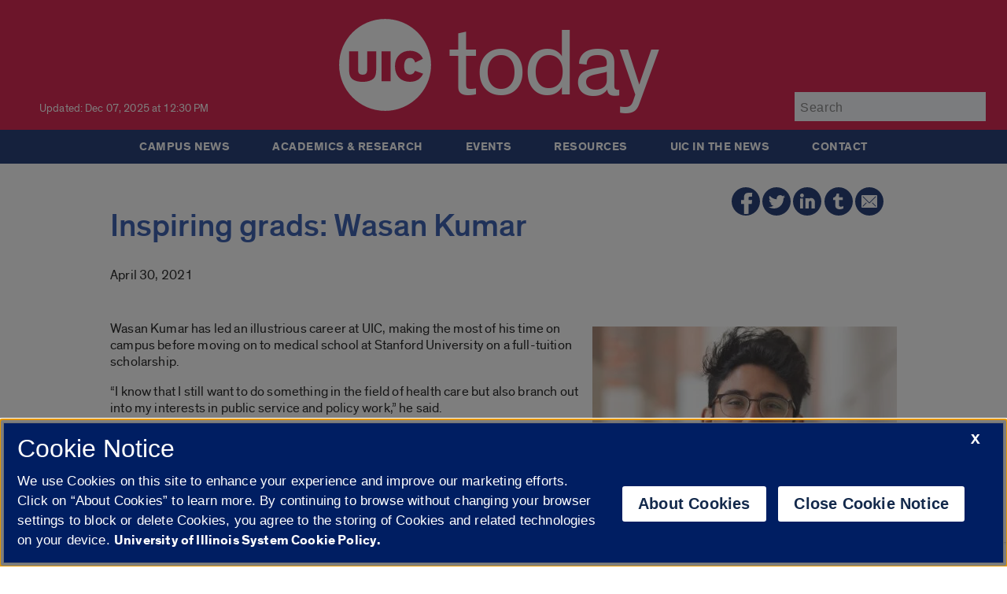

--- FILE ---
content_type: text/css
request_url: https://today.uic.edu/wp-content/themes/uictoday/style.css
body_size: -289
content:
/*
Theme Name: UIC Today
Description: Custom theme for UIC Today. Refit of UIC News theme
Author: UIC Digital Communications
Version: 1.0
Tags:
Contact: digitalcomm@uic.edu
*/


--- FILE ---
content_type: text/css
request_url: https://onetrust.techservices.illinois.edu/1.2.0/css/ila-cookie-uic-colors.css
body_size: 254
content:
:root {
    /**** UIC Colors ****/
    --ila-cookieb-main: #001E62;
    --ila-cookieb-accent: #D50032;
    --ila-cookieb-hover-button-font: #FFFFFF;
    --ila-cookieb-hover-text-font: var(--ila-cookieb-font-white);
    --il-focused-link-color: #333333;
    --ila-cookieb-line-color: #D50032;
    --ila-cookieb-focused-link-color: #D50032;
    --ila-cookieb-slideout-focused-link-color: #333333;
    --ila-cookieb-link-color: #001E62;
}

--- FILE ---
content_type: text/plain
request_url: https://www.google-analytics.com/j/collect?v=1&_v=j102&a=817539087&t=pageview&_s=1&dl=https%3A%2F%2Ftoday.uic.edu%2Finspiring-grads-wasan-kumar%2F&ul=en-us%40posix&dt=Inspiring%20grads%3A%20Wasan%20Kumar%20%7C%20UIC%20today&sr=1280x720&vp=1280x720&_u=IEDAAEABAAAAACAAI~&jid=1744445072&gjid=1089540161&cid=14839796.1765411057&tid=UA-4402713-9&_gid=938006706.1765411057&_r=1&_slc=1&z=713234132
body_size: -829
content:
2,cG-BP1KZ4FV1C

--- FILE ---
content_type: image/svg+xml
request_url: https://today.uic.edu/wp-content/themes/uictoday/images/icon-twitter-link.svg
body_size: -18
content:
<svg width="36" height="36" viewBox="0 0 36 36" xmlns="http://www.w3.org/2000/svg"><title>C4C867EF-581F-4564-9945-FE68099E1B1C</title><g fill="none" fill-rule="evenodd"><circle fill="#001E62" cx="18" cy="18" r="18"/><path d="M26.525 12.688a4.298 4.298 0 0 0 1.894-2.374 8.637 8.637 0 0 1-2.736 1.04A4.314 4.314 0 0 0 22.54 10c-2.38 0-4.31 1.92-4.31 4.292 0 .336.038.664.112.978a12.256 12.256 0 0 1-8.88-4.485 4.288 4.288 0 0 0 1.332 5.731 4.326 4.326 0 0 1-1.952-.537v.053a4.296 4.296 0 0 0 3.456 4.207 4.348 4.348 0 0 1-1.946.073 4.306 4.306 0 0 0 4.025 2.98 8.663 8.663 0 0 1-5.353 1.838c-.347 0-.69-.02-1.027-.06A12.226 12.226 0 0 0 14.604 27c7.925 0 12.258-6.54 12.258-12.21 0-.187-.003-.373-.013-.557a8.726 8.726 0 0 0 2.15-2.22c-.772.34-1.603.57-2.475.675z" fill="#FFF"/></g></svg>

--- FILE ---
content_type: text/plain
request_url: https://www.google-analytics.com/j/collect?v=1&_v=j102&a=817539087&t=pageview&_s=1&dl=https%3A%2F%2Ftoday.uic.edu%2Finspiring-grads-wasan-kumar%2F&ul=en-us%40posix&dt=Inspiring%20grads%3A%20Wasan%20Kumar%20%7C%20UIC%20today&sr=1280x720&vp=1280x720&_u=IEDAAEABAAAAACAAI~&jid=2114563298&gjid=1462751539&cid=14839796.1765411057&tid=UA-20665772-1&_gid=938006706.1765411057&_r=1&_slc=1&z=195609093
body_size: -450
content:
2,cG-T2YV1VZP5R

--- FILE ---
content_type: application/x-javascript
request_url: https://today.uic.edu/wp-content/themes/uictoday/skipto.min.js
body_size: 12592
content:
/* ========================================================================
* Copyright (c) <2022-2023> Jon Gunderson
* Copyright (c) <2014-2021> University of Illinois and PayPal
* All rights reserved.
* Redistribution and use in source and binary forms, with or without modification, are permitted provided that the following conditions are met:
* Redistributions of source code must retain the above copyright notice, this list of conditions and the following disclaimer.
* Redistributions in binary form must reproduce the above copyright notice, this list of conditions and the following disclaimer in the documentation and/or other materials provided with the distribution.
* Neither the name of PayPal or any of its subsidiaries or affiliates, nor the name of the University of Illinois, nor the names of any other contributors may be used to endorse or promote products derived from this software without specific prior written permission.
* THIS SOFTWARE IS PROVIDED BY THE COPYRIGHT HOLDERS AND CONTRIBUTORS "AS IS" AND ANY EXPRESS OR IMPLIED WARRANTIES, INCLUDING, BUT NOT LIMITED TO, THE IMPLIED WARRANTIES OF MERCHANTABILITY AND FITNESS FOR A PARTICULAR PURPOSE ARE DISCLAIMED. IN NO EVENT SHALL THE COPYRIGHT HOLDER OR CONTRIBUTORS BE LIABLE FOR ANY DIRECT, INDIRECT, INCIDENTAL, SPECIAL, EXEMPLARY, OR CONSEQUENTIAL DAMAGES (INCLUDING, BUT NOT LIMITED TO, PROCUREMENT OF SUBSTITUTE GOODS OR SERVICES; LOSS OF USE, DATA, OR PROFITS; OR BUSINESS INTERRUPTION) HOWEVER CAUSED AND ON ANY THEORY OF LIABILITY, WHETHER IN CONTRACT, STRICT LIABILITY, OR TORT (INCLUDING NEGLIGENCE OR OTHERWISE) ARISING IN ANY WAY OUT OF THE USE OF THIS SOFTWARE, EVEN IF ADVISED OF THE POSSIBILITY OF SUCH DAMAGE.
*
* Documentation: https://skipto-landmarks-headings.github.io/page-script-5
* Code: https://github.com/skipto-landmarks-headings/page-script-5
* Report Issues: https://github.com/skipto-landmarks-headings/page-script-5/issues
* ======================================================================== */

!function(){"use strict";class e{constructor(...e){this._flag=!1,this._label="debug";for(const[t,n]of e.entries())if(t<2)switch(typeof n){case"boolean":this._flag=n;break;case"string":this._label=n}}get flag(){return this._flag}set flag(e){"boolean"==typeof e&&(this._flag=e)}get label(){return this._label}set label(e){"string"==typeof e&&(this._label=e)}log(e,t){const n=t?"\n":"";console.log(`${n}[${this._label}] ${e}`)}tag(e,t){if(e&&e.tagName){const n=e.textContent.trim().replace(/\s+/g," ");this.log(`[${e.tagName}]: ${n.substring(0,40)}`,t)}}separator(e){this.log("-----------------------------",e)}}new e("style",!1).flag=!1;const t=document.createElement("template");function n(e,t){if("object"==typeof e[t])return e[t];let n="",o="",i="";const s=new URL(location.href).hostname,a=location.pathname;for(let t in e){const r=e[t].hostnameSelector,l=e[t].pathnameSelector;let d=!1,u=!1;r&&s.indexOf(r)>=0&&(!n||e[n].hostnameSelector.length<r.length?(n=t,d=!0,o=""):e[n].hostnameSelector.length===r.length&&(d=!0)),l&&a.indexOf(l)>=0&&(!o||e[o].pathnameSelector.length<l.length)&&(o=t,u=!0),d&&u&&(i=t)}return i?e[i]:n?e[n]:o?e[o]:e.default}function o(e,n,o,i){let s=i;"string"==typeof n&&n?s=n:"string"==typeof o&&o&&(s=o);let a=t.innerHTML,r=a.indexOf(e),l=r+e.length;for(;r>=0&&l<a.length;)l=(r=(a=a.substring(0,r)+s+a.substring(l)).indexOf(e,l))+e.length;t.innerHTML=a}function i(e,i,s){!function(e,t){const i=n(e,t.colorTheme),s=n(e,"default");"string"==typeof i.displayOption&&"fixed popup static".indexOf(i.displayOption.toLowerCase())>=0&&(t.displayOption=i.displayOption),o("$fontFamily",t.fontFamily,i.fontFamily,s.fontFamily),o("$fontSize",t.fontSize,i.fontSize,s.fontSize),o("$positionLeft",t.positionLeft,i.positionLeft,s.positionLeft),o("$mediaBreakPoint",t.mediaBreakPoint,i.mediaBreakPoint,s.mediaBreakPoint),o("$menuTextColor",t.menuTextColor,i.menuTextColor,s.menuTextColor),o("$menuBackgroundColor",t.menuBackgroundColor,i.menuBackgroundColor,s.menuBackgroundColor),o("$menuitemFocusTextColor",t.menuitemFocusTextColor,i.menuitemFocusTextColor,s.menuitemFocusTextColor),o("$menuitemFocusBackgroundColor",t.menuitemFocusBackgroundColor,i.menuitemFocusBackgroundColor,s.menuitemFocusBackgroundColor),o("$focusBorderColor",t.focusBorderColor,i.focusBorderColor,s.focusBorderColor),o("$buttonTextColor",t.buttonTextColor,i.buttonTextColor,s.buttonTextColor),o("$buttonBackgroundColor",t.buttonBackgroundColor,i.buttonBackgroundColor,s.buttonBackgroundColor),o("$zIndex",t.zIndex,i.zIndex,s.zIndex)}(e,i);const a=t.content.cloneNode(!0);document.getElementsByTagName("head")[0].appendChild(a),a.id=s}function s(e,t){let n=e.getAttribute(t);return null===n?"":a(n)}function a(e){return e.replace(/^[\s\uFEFF\xA0]+|[\s\uFEFF\xA0]+$/g,"").replace(/\s+/g," ")}function r(e){return"string"==typeof e&&e.length&&e.trim()&&"&nbsp;"!==e}function l(e){let t=window.getComputedStyle(e).getPropertyValue("visibility");return"hidden"!==t&&"collapse"!==t&&!function e(t){if(!t||t.nodeType!==Node.ELEMENT_NODE)return!1;if(t.hasAttribute("hidden"))return!0;return"none"===window.getComputedStyle(t,null).getPropertyValue("display")||!!t.parentNode&&e(t.parentNode)}(e)}function d(e){return function(e){return!!e&&(e.nodeType===Node.TEXT_NODE&&(e=e.parentNode),e.nodeType===Node.ELEMENT_NODE&&e.hasAttribute("aria-hidden")&&"false"===e.getAttribute("aria-hidden").toLowerCase())}(e)||!function(e){if(!e)return!1;if(e.nodeType===Node.TEXT_NODE&&(e=e.parentNode),e.nodeType===Node.ELEMENT_NODE){const t=window.getComputedStyle(e,null).getPropertyValue("visibility");if(t)return"hidden"===t||"collapse"===t}return!1}(e)&&!function(e){if(!e)return!1;if(e.nodeType===Node.TEXT_NODE&&(e=e.parentNode),e.nodeType===Node.ELEMENT_NODE){if(e.hasAttribute("hidden"))return!0;if(e.hasAttribute("aria-hidden")&&"true"===e.getAttribute("aria-hidden").toLowerCase())return!0;const t=window.getComputedStyle(e,null).getPropertyValue("display");if(t)return"none"===t}return!1}(e)}function u(e){let t,n="",o=[];switch(e.nodeType){case Node.ELEMENT_NODE:if(e.hasAttribute("aria-label"))d(e)&&(n=e.getAttribute("aria-label"));else if(e instanceof HTMLSlotElement){(e.assignedNodes().length?e.assignedNodes():e.assignedNodes({flatten:!0})).forEach(e=>{(t=u(e)).length&&o.push(t)}),n=o.length?o.join(" "):""}else if(function(e){switch(e.tagName.toLowerCase()){case"img":case"area":return!0;case"input":return e.type&&"image"===e.type}return!1}(e)&&d(e))n=s(e,"alt");else if(e.hasChildNodes()){Array.from(e.childNodes).forEach(e=>{(t=u(e)).length&&o.push(t)}),n=o.length?o.join(" "):""}n=function(e,t){let n=t,o=getComputedStyle(e,":before").content,i=getComputedStyle(e,":after").content;"none"!==o&&(n=o.replaceAll('"',"")+n);"none"!==i&&(n+=i.replaceAll('"',""));return n}(e,n);break;case Node.TEXT_NODE:d(e)&&(n=a(e.textContent))}return n}function c(e,t,n=!1){let o="";return""===(o=function(e,t,n){const o=s(t,n),i=[];if(o.length){const t=o.split(" ");for(let n=0;n<t.length;n++){const o=e.getElementById(t[n]);if(o){const e=u(o);e&&e.length&&i.push(e)}}}if(i.length)return i.join(" ");return""}(e,t,"aria-labelledby"))&&t.hasAttribute("aria-label")&&(o=t.getAttribute("aria-label").trim()),""===o&&n&&(o=u(t)),""===o&&""!==t.title.trim()&&(o=t.title.trim()),o}t.innerHTML='\n<style type="text/css">\nnav#id-skip-to.popup {\n  position: absolute;\n  top: -34px;\n  transition: top 0.35s ease;\n}\n\nnav#id-skip-to button .text {\n  padding: 6px 8px 6px 8px;\n  display: inline-block;\n}\n\nnav#id-skip-to button img {\n  height: 24px;\n  padding: 2px 4px 2px 4px;\n  display: none;\n  background-color: #e8e9ea;\n}\n\nnav#id-skip-to,\nnav#id-skip-to.popup.focus,\nnav#id-skip-to.popup:hover {\n  position: absolute;\n  top: 0;\n  left: $positionLeft;\n  font-family: $fontFamily;\n  font-size: $fontSize;\n  display: block;\n  border: none;\n  margin-bottom: 4px;\n  transition: left 1s ease;\n  z-index: $zIndex !important;\n}\n\nnav#id-skip-to button {\n  position: relative;\n  margin: 0;\n  padding: 0;\n  border-width: 0px 1px 1px 1px;\n  border-style: solid;\n  border-radius: 0px 0px 6px 6px;\n  border-color: $buttonBackgroundColor;\n  color: $buttonTextColor;\n  background-color: $buttonBackgroundColor;\n  z-index: 100000 !important;\n  font-family: $fontFamily;\n  font-size: $fontSize;\n  z-index: $zIndex !important;\n}\n\n@media screen and (max-width: $mediaBreakPointpx) {\n  nav#id-skip-to button img {\n    display: block;\n  }\n\n  nav#id-skip-to button {\n    border-color: #e8e9ea;\n  }\n\n  nav#id-skip-to button .text {\n    display: none;\n  }\n}\n\nnav#id-skip-to.fixed {\n  position: fixed;\n}\n\n\nnav#id-skip-to [role="menu"] {\n  position: absolute;\n  min-width: 17em;\n  display: none;\n  margin: 0;\n  padding: 0.25rem;\n  background-color: $menuBackgroundColor;\n  border-width: 2px;\n  border-style: solid;\n  border-color: $focusBorderColor;\n  border-radius: 5px;\n  overflow-x: hidden;\n  z-index: $zIndex !important;\n}\n\nnav#id-skip-to [role="group"] {\n  display: grid;\n  grid-auto-rows: min-content;\n  grid-row-gap: 1px;\n}\n\nnav#id-skip-to [role="separator"]:first-child {\n  border-radius: 5px 5px 0 0;\n}\n\nnav#id-skip-to [role="menuitem"] {\n  padding: 3px;\n  width: auto;\n  border-width: 0px;\n  border-style: solid;\n  color: $menuTextColor;\n  background-color: $menuBackgroundColor;\n  display: grid;\n  overflow-y: clip;\n  grid-template-columns: repeat(6, 1.2rem) 1fr;\n  grid-column-gap: 2px;\n  font-size: 1em;\n  z-index: $zIndex !important;  \n}\n\nnav#id-skip-to [role="menuitem"] .level,\nnav#id-skip-to [role="menuitem"] .label {\n  font-size: 100%;\n  font-weight: normal;\n  color: $menuTextColor;\n  display: inline-block;\n  background-color: $menuBackgroundColor;\n  line-height: inherit;\n  display: inline-block;\n}\n\nnav#id-skip-to [role="menuitem"] .level {\n  text-align: right;\n  padding-right: 4px;\n}\n\nnav#id-skip-to [role="menuitem"] .label {\n  text-align: left;\n  margin: 0;\n  padding: 0;\n  white-space: nowrap;\n  overflow: hidden;\n  text-overflow: ellipsis;\n}\n\nnav#id-skip-to [role="menuitem"] .level:first-letter,\nnav#id-skip-to [role="menuitem"] .label:first-letter {\n  text-decoration: underline;\n  text-transform: uppercase;\n}\n\n\nnav#id-skip-to [role="menuitem"].skip-to-h1 .level { grid-column: 1; }\nnav#id-skip-to [role="menuitem"].skip-to-h2 .level { grid-column: 2; }\nnav#id-skip-to [role="menuitem"].skip-to-h3 .level { grid-column: 3; }\nnav#id-skip-to [role="menuitem"].skip-to-h4 .level { grid-column: 4; }\nnav#id-skip-to [role="menuitem"].skip-to-h5 .level { grid-column: 5; }\nnav#id-skip-to [role="menuitem"].skip-to-h6 .level { grid-column: 8;}\n\nnav#id-skip-to [role="menuitem"].skip-to-h1 .label { grid-column: 2 / 8; }\nnav#id-skip-to [role="menuitem"].skip-to-h2 .label { grid-column: 3 / 8; }\nnav#id-skip-to [role="menuitem"].skip-to-h3 .label { grid-column: 4 / 8; }\nnav#id-skip-to [role="menuitem"].skip-to-h4 .label { grid-column: 5 / 8; }\nnav#id-skip-to [role="menuitem"].skip-to-h5 .label { grid-column: 6 / 8; }\nnav#id-skip-to [role="menuitem"].skip-to-h6 .label { grid-column: 7 / 8;}\n\nnav#id-skip-to [role="menuitem"].skip-to-h1.no-level .label { grid-column: 1 / 8; }\nnav#id-skip-to [role="menuitem"].skip-to-h2.no-level .label { grid-column: 2 / 8; }\nnav#id-skip-to [role="menuitem"].skip-to-h3.no-level .label { grid-column: 3 / 8; }\nnav#id-skip-to [role="menuitem"].skip-to-h4.no-level .label { grid-column: 4 / 8; }\nnav#id-skip-to [role="menuitem"].skip-to-h5.no-level .label { grid-column: 5 / 8; }\nnav#id-skip-to [role="menuitem"].skip-to-h6.no-level .label { grid-column: 6 / 8; }\n\nnav#id-skip-to [role="menuitem"].skip-to-nesting-level-1 .nesting { grid-column: 1; }\nnav#id-skip-to [role="menuitem"].skip-to-nesting-level-2 .nesting { grid-column: 2; }\nnav#id-skip-to [role="menuitem"].skip-to-nesting-level-3 .nesting { grid-column: 3; }\n\nnav#id-skip-to [role="menuitem"].skip-to-nesting-level-0 .label { grid-column: 1 / 8; }\nnav#id-skip-to [role="menuitem"].skip-to-nesting-level-1 .label { grid-column: 2 / 8; }\nnav#id-skip-to [role="menuitem"].skip-to-nesting-level-2 .label { grid-column: 3 / 8; }\nnav#id-skip-to [role="menuitem"].skip-to-nesting-level-3 .label { grid-column: 4 / 8; }\n\nnav#id-skip-to [role="menuitem"].no-items .label,\nnav#id-skip-to [role="menuitem"].action .label {\n  grid-column: 1 / 8;\n}\n\nnav#id-skip-to [role="separator"] {\n  margin: 1px 0px 1px 0px;\n  padding: 3px;\n  display: block;\n  width: auto;\n  font-weight: bold;\n  border-bottom-width: 1px;\n  border-bottom-style: solid;\n  border-bottom-color: $menuTextColor;\n  background-color: $menuBackgroundColor;\n  color: $menuTextColor;\n  z-index: $zIndex !important;\n}\n\nnav#id-skip-to [role="separator"] .mofn {\n  font-weight: normal;\n  font-size: 85%;\n}\n\nnav#id-skip-to [role="separator"]:first-child {\n  border-radius: 5px 5px 0 0;\n}\n\nnav#id-skip-to [role="menuitem"].last {\n  border-radius: 0 0 5px 5px;\n}\n\n/* focus styling */\n\nnav#id-skip-to.focus {\n  display: block;\n}\n\nnav#id-skip-to button:focus,\nnav#id-skip-to button:hover {\n  background-color: $menuBackgroundColor;\n  color: $menuTextColor;\n  outline: none;\n}\n\nnav#id-skip-to button:focus,\nnav#id-skip-to button:hover {\n  border-width: 0px 2px 2px 2px;\n  border-color: $focusBorderColor;\n}\n\nnav#id-skip-to button:focus .text,\nnav#id-skip-to button:hover .text {\n  padding: 6px 7px 5px 7px;\n}\n\nnav#id-skip-to button:focus img,\nnav#id-skip-to button:hover img {\n  padding: 2px 3px 4px 3px;\n}\n\n\nnav#id-skip-to [role="menuitem"]:focus {\n  padding: 1px;\n  border-width: 2px;\n  border-style: solid;\n  border-color: $focusBorderColor;\n  background-color: $menuitemFocusBackgroundColor;\n  color: $menuitemFocusTextColor;\n  outline: none;\n}\n\nnav#id-skip-to [role="menuitem"]:focus .level,\nnav#id-skip-to [role="menuitem"]:focus .label {\n  background-color: $menuitemFocusBackgroundColor;\n  color: $menuitemFocusTextColor;\n}\n</style>\n',new e("Utils",!1).flag=!1,new e("nameFrom",!1).flag=!1,new e("accName",!1).flag=!1,new e("landmarksHeadings",!1).flag=!1;const m=["base","content","frame","iframe","input[type=hidden]","link","meta","noscript","script","style","template","shadow","title"],p=["banner","complementary","contentinfo","form","main","navigation","region","search"],h=["article","aside","footer","header","main","nav","region","section"];let g=0;function f(){return g}function b(){g+=1}function k(e){const t=e.tagName.toLowerCase(),n=e.hasAttribute("type")?e.getAttribute("type"):"",o="input"===t&&n.length?`${t}[type=${n}]`:t;return m.includes(o)}function C(e){return e.tagName.indexOf("-")>=0}function N(e){return e instanceof HTMLSlotElement}function x(e){for(e=e&&e.parentNode;e&&e.nodeType===Node.ELEMENT_NODE;){const t=e.tagName.toLowerCase();let n=e.getAttribute("role");if(n&&(n=n.toLowerCase()),h.includes(t)||p.includes(n))return!1;e=e.parentNode}return!0}function v(e){if(e.hasAttribute("role")){const t=e.getAttribute("role").toLowerCase();if(p.indexOf(t)>=0)return t}else{switch(e.tagName.toLowerCase()){case"aside":return"complementary";case"main":return"main";case"nav":return"navigation";case"header":if(x(e))return"banner";break;case"footer":if(x(e))return"contentinfo";break;case"section":if(e.hasAttribute("aria-label")||e.hasAttribute("aria-labelledby"))return"region"}}return""}function y(e,t){function n(e,t){var o=null;for(let i=e.firstChild;null!==i;i=i.nextSibling)if(i.nodeType===Node.ELEMENT_NODE&&!k(i))if(N(i)){const e=i.assignedNodes().length?i.assignedNodes():i.assignedNodes({flatten:!0});for(let i=0;i<e.length;i+=1){const s=e[i];if(s.nodeType===Node.ELEMENT_NODE){if(s.tagName.toLowerCase()===t&&l(s))return s;if(o=n(s,t))return o}}}else if(C(i)){if(i.shadowRoot&&(o=n(i.shadowRoot,t)))return o}else{if(i.tagName.toLowerCase()===t&&l(i))return i;if(o=n(i,t))return o}return!1}let o=!1;for(let i=0;i<t.length&&!(o=n(e,t[i]));i+=1);return o||e}function L(e){let t,n=!1,o=!1;const i=["input","button","a"],s=["a","input","button"],a=["h1","h2","h3","h4","h5","h6","section","article","p","li","a"],r=e.classList.contains("landmark"),d=e.classList.contains("skip-to-search"),u=e.classList.contains("skip-to-nav");var c;c=e.getAttribute("data-id"),(t=function e(t){var n=null;for(let o=t.firstChild;null!==o;o=o.nextSibling)if(o.nodeType===Node.ELEMENT_NODE){if(o.getAttribute("data-skip-to-id")===c)return o;if(!k(o))if(N(o)){const t=o.assignedNodes().length?o.assignedNodes():o.assignedNodes({flatten:!0});for(let o=0;o<t.length;o+=1){const i=t[o];if(i.nodeType===Node.ELEMENT_NODE){if(i.getAttribute("data-skip-to-id")===c)return i;if(n=e(i))return n}}}else if(C(o)){if(o.shadowRoot&&(n=e(o.shadowRoot)))return n}else if(n=e(o))return n}return!1}(document.body))&&(d&&(n=y(t,i)),u&&(n=y(t,s)),n&&l(n)?(n.tabIndex>=0?n.focus():(n.tabIndex=0,n.focus(),n.tabIndex=-1),n.scrollIntoView({block:"center"})):(r&&(o=y(t,a))&&(t=o),t.tabIndex>=0?t.focus():(t.tabIndex=0,t.focus(),t.tabIndex=-1),t.scrollIntoView({block:"center"})))}function A(e){const t=e.tagName.toLowerCase(),n=e.hasAttribute("role")?e.getAttribute("role").toLowerCase():"";return"main"===t||"main"===n}function T(e){let t=e.landmarks;"string"!=typeof t&&(t="main search navigation");let n=e.headings;"string"!=typeof n&&(n="h1 h2");const[o,i]=function(e,t){let n=[],o=[],i=function(e){let t=[];return(e=e.toLowerCase()).includes("main")&&t.push("main"),e.includes("search")&&t.push("search"),e.includes("nav")&&t.push("navigation"),(e.includes("complementary")||e.includes("aside"))&&t.push("complementary"),(e.includes("banner")||e.includes("header"))&&t.push("banner"),(e.includes("contentinfo")||e.includes("footer"))&&t.push("contentinfo"),(e.includes("region")||e.includes("section"))&&t.push("region"),t}(e.toLowerCase()),s=function(e){let t=[];return["h1","h2","h3","h4","h5","h6"].forEach(n=>{e.includes(n)&&t.push(n)}),t}(t.toLowerCase()),a=t.includes("main");function r(e,t,l=null,d=!1){for(let u=e.firstChild;null!==u;u=u.nextSibling)if(u.nodeType===Node.ELEMENT_NODE){const e=u.tagName.toLowerCase();if(i.indexOf(v(u))>=0&&o.push({node:u,name:c(t,u)}),s.indexOf(e)>=0&&(a&&!d||n.push({node:u,name:c(t,u,!0)})),A(u)&&(d=!0),!k(u))if(N(u)){const e=u.assignedNodes().length>0,m=e?u.assignedNodes():u.assignedNodes({flatten:!0}),p=e?l:t;for(let u=0;u<m.length;u+=1){const h=m[u];if(h.nodeType===Node.ELEMENT_NODE){const g=m[u].tagName.toLowerCase();i.indexOf(v(h))>=0&&o.push({node:h,name:c(p,h)}),s.indexOf(g)>=0&&(a&&!d||n.push({node:h,name:c(p,h,!0)})),e?r(h,l,null,d):r(h,t,l,d)}}}else C(u)?u.shadowRoot&&r(u.shadowRoot,u.shadowRoot,t,d):r(u,t,l,d)}}return r(document.body,document),0===n.length&&a&&(a=!1,r(document.body,document)),[o,n]}(t,n);return[B(e,o),w(e,i)]}function w(e,t){let n,o,i=[];for(let s=0,a=t.length;s<a;s+=1){let a=t[s],d=a.node.getAttribute("role");if(("string"!=typeof d||"presentation"!==d)&&(l(a.node)&&r(a.node.innerHTML))){a.node.hasAttribute("data-skip-to-id")?n=a.node.getAttribute("data-skip-to-id"):(n=f(),a.node.setAttribute("data-skip-to-id",n)),o=a.node.tagName.substring(1);const t={};t.dataId=n.toString(),t.class="heading",t.name=a.name,t.ariaLabel=t.name+", ",t.ariaLabel+=e.headingLevelLabel+" "+o,t.tagName=a.node.tagName.toLowerCase(),t.role="heading",t.level=o,i.push(t),b()}}return i}function E(e,t,n){let o;switch(t){case"aside":o=e.asideLabel;break;case"footer":o=e.footerLabel;break;case"form":o=e.formLabel;break;case"header":o=e.headerLabel;break;case"main":o=e.mainLabel;break;case"nav":o=e.navLabel;break;case"section":case"region":o=e.regionLabel;break;case"search":o=e.searchLabel;break;default:o=t}return r(n)&&(o+=": "+n),o}function B(e,t){let n=[],o=[],i=[],s=[],a=[],r=[],d=[],u="";for(let c=0,m=t.length;c<m;c+=1){let m=t[c];if("id-skip-to"===m.node.id)continue;let p=m.node.getAttribute("role"),h=m.node.tagName.toLowerCase();if(("string"!=typeof p||"presentation"!==p)&&l(m.node)){switch(p||(p=h),p){case"banner":h="header";break;case"complementary":h="aside";break;case"contentinfo":h="footer";break;case"form":h="form";break;case"main":h="main";break;case"navigation":h="nav";break;case"region":h="section";break;case"search":h="search"}["aside","footer","form","header","main","nav","section","search"].indexOf(h)<0&&(h="main"),m.node.hasAttribute("aria-roledescription")&&(h=m.node.getAttribute("aria-roledescription").trim().replace(" ","-")),m.node.hasAttribute("data-skip-to-id")?u=m.node.getAttribute("data-skip-to-id"):(u=f(),m.node.setAttribute("data-skip-to-id",u));const t={};switch(t.dataId=u.toString(),t.class="landmark",t.hasName=m.name.length>0,t.name=E(e,h,m.name),t.tagName=h,t.nestingLevel=0,b(),h){case"main":n.push(t);break;case"search":o.push(t);break;case"nav":i.push(t);break;case"aside":s.push(t);break;case"footer":a.push(t);break;case"section":t.hasName&&r.push(t);break;default:d.push(t)}}}return[].concat(n,o,i,s,r,a,d)}new e("SkipToButton",!1).flag=!1;class F{constructor(e,t){this.config=t,this.containerNode=document.createElement("nav"),this.containerNode.id="id-skip-to",this.containerNode.setAttribute("aria-label",t.buttonLabel),r(t.customClass)&&this.containerNode.classList.add(t.customClass);let n=t.displayOption;if("string"==typeof n&&(n=n.trim().toLowerCase()).length)switch(t.displayOption){case"fixed":this.containerNode.classList.add("fixed");break;case"onfocus":case"popup":this.containerNode.classList.add("popup")}const[o,i]=this.getBrowserSpecificShortcut(t);this.buttonNode=document.createElement("button"),this.buttonNode.setAttribute("aria-label",i),this.buttonNode.addEventListener("keydown",this.handleButtonKeydown.bind(this)),this.buttonNode.addEventListener("click",this.handleButtonClick.bind(this)),this.containerNode.appendChild(this.buttonNode),this.buttonTextNode=document.createElement("span"),this.buttonTextNode.classList.add("text"),this.buttonTextNode.textContent=o,this.buttonNode.appendChild(this.buttonTextNode);const s=document.createElement("img");s.src="[data-uri]",s.setAttribute("alt",""),this.buttonNode.appendChild(s),this.menuNode=document.createElement("div"),this.menuNode.id="id-skip-to-menu",this.menuNode.setAttribute("role","menu"),this.menuNode.setAttribute("aria-label",t.menuLabel),this.menuNode.setAttribute("aria-busy","true"),this.containerNode.appendChild(this.menuNode);const a=document.createElement("div");a.id="id-skip-to-menu-landmark-group-label",a.setAttribute("role","separator"),a.textContent=this.config.landmarkGroupLabel,this.menuNode.appendChild(a),this.landmarkGroupNode=document.createElement("div"),this.landmarkGroupNode.setAttribute("role","group"),this.landmarkGroupNode.setAttribute("aria-labelledby",a.id),this.landmarkGroupNode.id="#id-skip-to-menu-landmark-group",this.menuNode.appendChild(this.landmarkGroupNode);const l=document.createElement("div");return l.id="id-skip-to-menu-heading-group-label",l.setAttribute("role","separator"),l.textContent=this.config.headingGroupLabel,this.menuNode.appendChild(l),this.headingGroupNode=document.createElement("div"),this.headingGroupNode.setAttribute("role","group"),this.headingGroupNode.setAttribute("aria-labelledby",l.id),this.headingGroupNode.id="#id-skip-to-menu-heading-group",this.menuNode.appendChild(this.headingGroupNode),this.containerNode.addEventListener("focusin",this.handleFocusin.bind(this)),this.containerNode.addEventListener("focusout",this.handleFocusout.bind(this)),window.addEventListener("pointerdown",this.handleBackgroundPointerdown.bind(this),!0),(this.usesAltKey||this.usesOptionKey)&&document.addEventListener("keydown",this.handleDocumentKeydown.bind(this)),e.insertBefore(this.containerNode,e.firstElementChild),this.containerNode}getBrowserSpecificShortcut(e){const t=navigator.platform.toLowerCase(),n=navigator.userAgent.toLowerCase(),o=t.indexOf("win")>=0,i=t.indexOf("mac")>=0,s=t.indexOf("linux")>=0||t.indexOf("bsd")>=0,a=n.indexOf("android")>=0;this.usesAltKey=o||s&&!a,this.usesOptionKey=i;let r,l=e.buttonLabel,d=e.buttonLabel;return e.altShortcut&&e.optionShortcut&&((this.usesAltKey||this.usesOptionKey)&&(r=e.buttonShortcut.replace("$key",e.altShortcut)),this.usesAltKey&&(l+=r=r.replace("$modifier",e.altLabel),d=e.altButtonAriaLabel.replace("$key",e.altShortcut)),this.usesOptionKey&&(l+=r=r.replace("$modifier",e.optionLabel),d=e.optionButtonAriaLabel.replace("$key",e.altShortcut))),[l,d]}getFirstChar(e){const t=e.querySelector(".label");return t&&r(t.textContent)?t.textContent.trim()[0].toLowerCase():""}getHeadingLevelFromAttribute(e){return e.hasAttribute("data-level")?e.getAttribute("data-level"):""}updateKeyboardShortCuts(){let e;this.firstChars=[],this.headingLevels=[];for(let t=0;t<this.menuitemNodes.length;t+=1)e=this.menuitemNodes[t],this.firstChars.push(this.getFirstChar(e)),this.headingLevels.push(this.getHeadingLevelFromAttribute(e))}updateMenuitems(){let e=this.menuNode.querySelectorAll("[role=menuitem");this.menuitemNodes=[];for(let t=0;t<e.length;t+=1)this.menuitemNodes.push(e[t]);this.firstMenuitem=this.menuitemNodes[0],this.lastMenuitem=this.menuitemNodes[this.menuitemNodes.length-1],this.lastMenuitem.classList.add("last"),this.updateKeyboardShortCuts()}renderMenuitemToGroup(e,t){let n,o,i,s,a=document.createElement("div");return a.setAttribute("role","menuitem"),a.classList.add(t.class),r(t.tagName)&&a.classList.add("skip-to-"+t.tagName.toLowerCase()),a.setAttribute("data-id",t.dataId),a.tabIndex=-1,r(t.ariaLabel)&&a.setAttribute("aria-label",t.ariaLabel),a.addEventListener("keydown",this.handleMenuitemKeydown.bind(this)),a.addEventListener("click",this.handleMenuitemClick.bind(this)),a.addEventListener("pointerenter",this.handleMenuitemPointerenter.bind(this)),e.appendChild(a),t.class.includes("heading")&&(this.config.enableHeadingLevelShortcuts?(n=document.createElement("span"),(o=document.createElement("span")).appendChild(document.createTextNode(t.level)),n.append(o),n.appendChild(document.createTextNode(")")),n.classList.add("level"),a.append(n)):a.classList.add("no-level"),a.setAttribute("data-level",t.level),r(t.tagName)&&a.classList.add("skip-to-"+t.tagName)),t.class.includes("landmark")&&(a.setAttribute("data-nesting",t.nestingLevel),a.classList.add("skip-to-nesting-level-"+t.nestingLevel),t.nestingLevel>0&&t.nestingLevel>this.lastNestingLevel&&((s=document.createElement("span")).classList.add("nesting"),a.append(s)),this.lastNestingLevel=t.nestingLevel),(i=document.createElement("span")).appendChild(document.createTextNode(t.name)),i.classList.add("label"),a.append(i),a}renderMenuitemsToGroup(e,t,n){if(e.innerHTML="",this.lastNestingLevel=0,0===t.length){const t={};t.name=n,t.tagName="",t.class="no-items",t.dataId="",this.renderMenuitemToGroup(e,t)}else for(let n=0;n<t.length;n+=1)this.renderMenuitemToGroup(e,t[n])}renderMenu(){for(;this.landmarkGroupNode.lastElementChild;)this.landmarkGroupNode.removeChild(this.landmarkGroupNode.lastElementChild);for(;this.headingGroupNode.lastElementChild;)this.headingGroupNode.removeChild(this.headingGroupNode.lastElementChild);const[e,t]=T(this.config);this.renderMenuitemsToGroup(this.landmarkGroupNode,e,this.config.msgNoLandmarksFound),this.renderMenuitemsToGroup(this.headingGroupNode,t,this.config.msgNoHeadingsFound),this.updateMenuitems()}setFocusToMenuitem(e){e&&e.focus()}setFocusToFirstMenuitem(){this.setFocusToMenuitem(this.firstMenuitem)}setFocusToLastMenuitem(){this.setFocusToMenuitem(this.lastMenuitem)}setFocusToPreviousMenuitem(e){let t,n;return e===this.firstMenuitem?t=this.lastMenuitem:(n=this.menuitemNodes.indexOf(e),t=this.menuitemNodes[n-1]),this.setFocusToMenuitem(t),t}setFocusToNextMenuitem(e){let t,n;return e===this.lastMenuitem?t=this.firstMenuitem:(n=this.menuitemNodes.indexOf(e),t=this.menuitemNodes[n+1]),this.setFocusToMenuitem(t),t}setFocusByFirstCharacter(e,t){let n,o;t.length>1||(t=t.toLowerCase(),(n=this.menuitemNodes.indexOf(e)+1)>=this.menuitemNodes.length&&(n=0),-1===(o=this.firstChars.indexOf(t,n))&&(o=this.headingLevels.indexOf(t,n)),-1===o&&(o=this.firstChars.indexOf(t,0)),-1===o&&(o=this.headingLevels.indexOf(t,0)),o>-1&&this.setFocusToMenuitem(this.menuitemNodes[o]))}getIndexFirstChars(e,t){for(let n=e;n<this.firstChars.length;n+=1)if(t===this.firstChars[n])return n;return-1}openPopup(){this.menuNode.setAttribute("aria-busy","true");const e=80*window.innerHeight/100;this.menuNode.style.maxHeight=e+"px",this.renderMenu(),this.menuNode.style.display="block";const t=this.buttonNode.getBoundingClientRect(),n=this.menuNode.getBoundingClientRect(),o=window.innerWidth-t.left-n.width-8;o<0&&(t.left+o<0?this.menuNode.style.left=8-t.left+"px":this.menuNode.style.left=o+"px"),this.menuNode.removeAttribute("aria-busy"),this.buttonNode.setAttribute("aria-expanded","true")}closePopup(){this.isOpen()&&(this.buttonNode.setAttribute("aria-expanded","false"),this.menuNode.style.display="none")}isOpen(){return"true"===this.buttonNode.getAttribute("aria-expanded")}handleFocusin(){this.containerNode.classList.add("focus")}handleFocusout(){this.containerNode.classList.remove("focus")}handleButtonKeydown(e){let t=!1;switch(e.key){case" ":case"Enter":case"ArrowDown":case"Down":this.openPopup(),this.setFocusToFirstMenuitem(),t=!0;break;case"Esc":case"Escape":this.closePopup(),this.buttonNode.focus(),t=!0;break;case"Up":case"ArrowUp":this.openPopup(),this.setFocusToLastMenuitem(),t=!0}t&&(e.stopPropagation(),e.preventDefault())}handleButtonClick(e){this.isOpen()?(this.closePopup(),this.buttonNode.focus()):(this.openPopup(),this.setFocusToFirstMenuitem()),e.stopPropagation(),e.preventDefault()}handleDocumentKeydown(e){let t=e.key,n=!1,o=this.usesAltKey&&e.altKey&&!e.ctrlKey&&!e.shiftKey&&!e.metaKey;(this.usesOptionKey&&e.altKey&&!e.ctrlKey&&!e.shiftKey&&!e.metaKey&&this.config.optionShortcut===t||o&&this.config.altShortcut===t)&&(this.openPopup(),this.setFocusToFirstMenuitem(),n=!0),n&&(e.stopPropagation(),e.preventDefault())}handleMenuitemAction(e){switch(e.getAttribute("data-id")){case"":break;default:this.closePopup(),L(e)}}handleMenuitemKeydown(e){let t=e.currentTarget,n=e.key,o=!1;function i(e){return 1===e.length&&e.match(/\S/)}if(!(e.ctrlKey||e.altKey||e.metaKey)){if(e.shiftKey)i(n)&&(this.setFocusByFirstCharacter(t,n),o=!0),"Tab"===e.key&&(this.buttonNode.focus(),this.closePopup(),o=!0);else switch(n){case"Enter":case" ":this.handleMenuitemAction(t),o=!0;break;case"Esc":case"Escape":this.closePopup(),this.buttonNode.focus(),o=!0;break;case"Up":case"ArrowUp":this.setFocusToPreviousMenuitem(t),o=!0;break;case"ArrowDown":case"Down":this.setFocusToNextMenuitem(t),o=!0;break;case"Home":case"PageUp":this.setFocusToFirstMenuitem(),o=!0;break;case"End":case"PageDown":this.setFocusToLastMenuitem(),o=!0;break;case"Tab":this.closePopup();break;default:i(n)&&(this.setFocusByFirstCharacter(t,n),o=!0)}o&&(e.stopPropagation(),e.preventDefault())}}handleMenuitemClick(e){this.handleMenuitemAction(e.currentTarget),e.stopPropagation(),e.preventDefault()}handleMenuitemPointerenter(e){e.currentTarget.focus()}handleBackgroundPointerdown(e){this.containerNode.contains(e.target)||this.isOpen()&&(this.closePopup(),this.buttonNode.focus())}}!function(){const e={skipToId:"id-skip-to-js-50",skipToMenuId:"id-skip-to-menu-50",domNode:null,buttonNode:null,menuNode:null,menuitemNodes:[],firstMenuitem:!1,lastMenuitem:!1,firstChars:[],headingLevels:[],skipToIdIndex:1,config:{enableHeadingLevelShortcuts:!0,altShortcut:"0",optionShortcut:"º",attachElement:"body",displayOption:"popup",containerElement:"div",containerRole:"",customClass:"",buttonLabel:"Skip To Content",altLabel:"Alt",optionLabel:"Option",buttonShortcut:" ($modifier+$key)",altButtonAriaLabel:"Skip To Content, shortcut Alt plus $key",optionButtonAriaLabel:"Skip To Content, shortcut Option plus $key",menuLabel:"Landmarks and Headings",landmarkGroupLabel:"Landmark Regions",headingGroupLabel:"Headings",headingLevelLabel:"Heading level",mainLabel:"main",searchLabel:"search",navLabel:"navigation",regionLabel:"region",asideLabel:"complementary",footerLabel:"contentinfo",headerLabel:"banner",formLabel:"form",msgNoLandmarksFound:"No landmarks found",msgNoHeadingsFound:"No headings found",landmarks:"main search navigation complementary",headings:"main h1 h2",colorTheme:"",fontFamily:"",fontSize:"",positionLeft:"",mediaBreakPoint:"",menuTextColor:"",menuBackgroundColor:"",menuitemFocusTextColor:"",menuitemFocusBackgroundColor:"",focusBorderColor:"",buttonTextColor:"",buttonBackgroundColor:"",zIndex:""},colorThemes:{default:{fontFamily:"inherit",fontSize:"inherit",positionLeft:"46%",mediaBreakPoint:"540",menuTextColor:"#1a1a1a",menuBackgroundColor:"#dcdcdc",menuitemFocusTextColor:"#eeeeee",menuitemFocusBackgroundColor:"#1a1a1a",focusBorderColor:"#1a1a1a",buttonTextColor:"#1a1a1a",buttonBackgroundColor:"#eeeeee",zIndex:"100000"},aria:{hostnameSelector:"w3.org",pathnameSelector:"ARIA/apg",fontFamily:"sans-serif",fontSize:"10pt",positionLeft:"7%",menuTextColor:"#000",menuBackgroundColor:"#def",menuitemFocusTextColor:"#fff",menuitemFocusBackgroundColor:"#005a9c",focusBorderColor:"#005a9c",buttonTextColor:"#005a9c",buttonBackgroundColor:"#ddd"},illinois:{hostnameSelector:"illinois.edu",menuTextColor:"#00132c",menuBackgroundColor:"#cad9ef",menuitemFocusTextColor:"#eeeeee",menuitemFocusBackgroundColor:"#00132c",focusBorderColor:"#ff552e",buttonTextColor:"#444444",buttonBackgroundColor:"#dddede"},skipto:{hostnameSelector:"skipto-landmarks-headings.github.io",fontSize:"14px",menuTextColor:"#00132c",menuBackgroundColor:"#cad9ef",menuitemFocusTextColor:"#eeeeee",menuitemFocusBackgroundColor:"#00132c",focusBorderColor:"#ff552e",buttonTextColor:"#444444",buttonBackgroundColor:"#dddede"},uic:{hostnameSelector:"uic.edu",menuTextColor:"#001e62",menuBackgroundColor:"#f8f8f8",menuitemFocusTextColor:"#ffffff",menuitemFocusBackgroundColor:"#001e62",focusBorderColor:"#d50032",buttonTextColor:"#ffffff",buttonBackgroundColor:"#001e62"},uillinois:{hostnameSelector:"uillinois.edu",menuTextColor:"#001e62",menuBackgroundColor:"#e8e9ea",menuitemFocusTextColor:"#f8f8f8",menuitemFocusBackgroundColor:"#13294b",focusBorderColor:"#dd3403",buttonTextColor:"#e8e9ea",buttonBackgroundColor:"#13294b"},uis:{hostnameSelector:"uis.edu",menuTextColor:"#036",menuBackgroundColor:"#fff",menuitemFocusTextColor:"#fff",menuitemFocusBackgroundColor:"#036",focusBorderColor:"#dd3444",buttonTextColor:"#fff",buttonBackgroundColor:"#036"}},init:function(e){let t;if(document.querySelector("style#"+this.skipToId))return;let n=document.body;e&&this.setupConfig(e),"string"==typeof this.config.attachElement&&(t=document.querySelector(this.config.attachElement))&&t.nodeType===Node.ELEMENT_NODE&&(n=t),i(this.colorThemes,this.config,this.skipToId),new F(n,this.config)},setupConfig:function(e){let t;t="object"==typeof e.settings&&"object"==typeof e.settings.skipTo?e.settings.skipTo:void 0===e||"object"!=typeof e?{}:e;for(const e in t)void 0!==this.config[e]&&("string"==typeof t[e]&&t[e].length>0||"boolean"==typeof t[e])?this.config[e]=t[e]:console.warn('[SkipTo]: Unsuported or deprecated configuration option "'+e+'".')}};window.addEventListener("load",function(){e.init(window.SkipToConfig)})}()}();